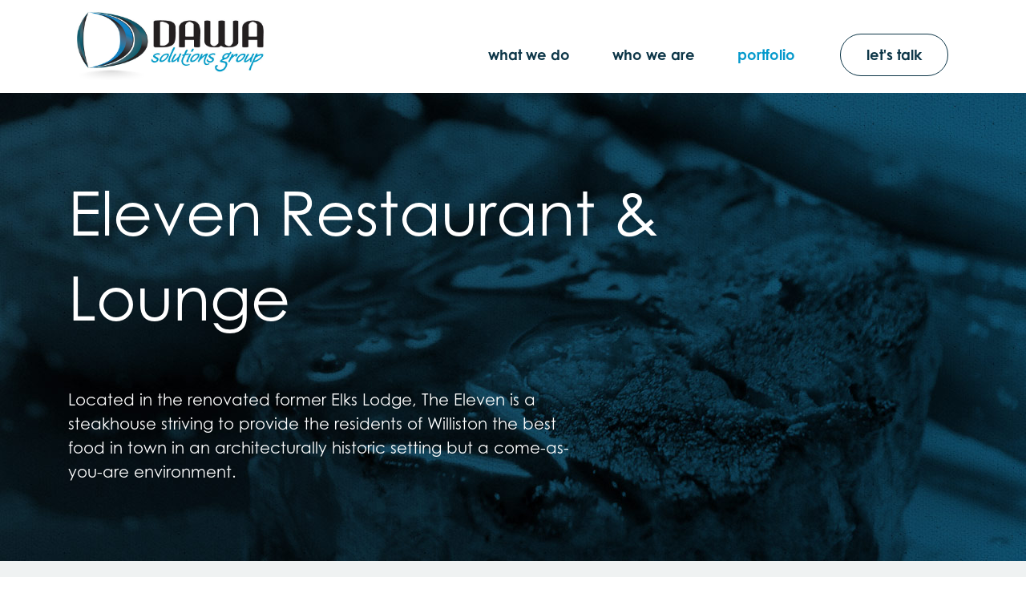

--- FILE ---
content_type: text/html; charset=utf-8
request_url: https://www.dawasg.com/Portfolio/Eleven-Restaurant-Lounge
body_size: 5629
content:

<!DOCTYPE html>
<html lang="en">
 <head>
  <meta charset="utf-8" />
  <meta name="viewport" content="width=device-width, initial-scale=1, shrink-to-fit=no">
  <meta name="author" content="DAWA Solutions Group" />
  
 
 <meta name="description" content="Located in the renovated former Elks Lodge, The Eleven is a steakhouse striving to provide the residents of Williston the best food in town in an architecturally historic setting but a come-as-you-are environment.
" />
 <meta property="og:url" content="https://www.dawasg.com/Portfolio/Eleven-Restaurant-Lounge" />
 <meta property="og:type" content="article" />
 <meta property="og:title" content="What We Do" />
 <meta property="og:description" content="Located in the renovated former Elks Lodge, The Eleven is a steakhouse striving to provide the residents of Williston the best food in town in an architecturally historic setting but a come-as-you-are environment.
" />
 <meta property="og:image" content="https://dawaplatform.blob.core.windows.net/dawasg3-resources/Logo.png" />


  <title>Eleven Restaurant &amp; Lounge</title>

  <script src="/bundles/modernizr?v=inCVuEFe6J4Q07A0AcRsbJic_UE5MwpRMNGcOtk94TE1"></script>


  <link rel="stylesheet" href="/Content/bootstrap.min.css" />
  <link rel="stylesheet" href="/Content/dsg.css?v=26836" />
  <link rel="stylesheet" href="/Content/fa/all.min.css">

  <script src="/bundles/jquery?v=N2YlHnRI7it2_JoqUZTYWxPtx-s61zIGkk78Q0eabPM1"></script>

  


<link rel="apple-touch-icon" sizes="180x180" href="https://dawaplatform.blob.core.windows.net/dawasg3-resources/apple-touch-icon.png">
<link rel="icon" type="image/png" sizes="32x32" href="https://dawaplatform.blob.core.windows.net/dawasg3-resources/favicon-32x32.png">
<link rel="icon" type="image/png" sizes="16x16" href="https://dawaplatform.blob.core.windows.net/dawasg3-resources/favicon-16x16.png">
<link rel="manifest" href="/Content/manifest.json">
<link rel="mask-icon" href="https://dawaplatform.blob.core.windows.net/dawasg3-resources/safari-pinned-tab.svg" color="#5bbad5">
<link rel="shortcut icon" href="https://dawaplatform.blob.core.windows.net/dawasg3-resources/favicon.ico">
<meta name="msapplication-config" content="https://dawaplatform.blob.core.windows.net/dawasg3-resources/browserconfig.xml">
<meta name="theme-color" content="#ffffff">
 </head>

 <body>


<input type="hidden" id="analytics-tag" value="UA-19532215-1" />
<script type="text/javascript" src="/Scripts/analytics.js"></script>

<!-- Google tag (gtag.js) -->
<script async src="https://www.googletagmanager.com/gtag/js?id=G-8FGPKC3RZ5"></script>
<script>
 window.dataLayer = window.dataLayer || [];
 function gtag() { dataLayer.push(arguments); }
 gtag('js', new Date());

 gtag('config', 'G-8FGPKC3RZ5');
</script>

  <header role="banner">
<div class="primary-header">
 

 <div class="navigation-row">
  <div class="d-none d-md-block">
   <div class="container">
    <div class="row no-gutters">
     <div class="col-10 col-md-4">
      <a class="link-off" href="/">
       <img class="img-fluid" src="https://dawaplatform.blob.core.windows.net/dawasg3-resources/Logo.png" alt="DAWA Solutions Group" />
      </a>
     </div>
     <div class="col-2 col-md-8">
      <div class="primary-nav text-right">
       <div class="nav-item d-none d-md-inline-block">
        <a href="/What-We-Do">
         <div class="clickarea">
          what we do
         </div>
        </a>
       </div>
       <div class="nav-item d-none d-md-inline-block">
        <a href="/Who-We-Are">
         <div class="clickarea">
          who we are
         </div>
        </a>
       </div>
       <div class="nav-item d-none d-md-inline-block active">
        <a href="/Portfolio">
         <div class="clickarea">
          portfolio
         </div>
        </a>
       </div>
       <div class="d-none d-md-inline-block">&nbsp;&nbsp;</div>
       <div class="nav2-item siteButton outlineBtn dark d-none d-md-inline-block">
        <a href="/Contact">
         <div class="clickarea">
          let's talk
         </div>
        </a>
       </div>
      </div>
     </div>
    </div>
   </div>
  </div>

  <div class="d-block d-md-none">
   <div class="container">
    <div class="row">
     <div class="col-6">
      <a class="link-off" href="/">
       <img class="img-fluid" src="https://dawaplatform.blob.core.windows.net/dawasg3-resources/Logo.png" alt="DAWA Solutions Group" />
      </a>
     </div>
     <div class="col-6 text-right align-self-center">
      <a class="link-off" data-toggle="collapse" href="#mobileMenu" role="button" aria-expanded="false" aria-controls="collapseExample" aria-label="Toggle Navigation">
       <span class="fas fa-2x fa-bars" style="color: black;"></span>
      </a>
     </div>
    </div>
   </div>

   <div id="mobileMenu" class="mobile-menu navbar-collapse collapse">
    <ul class="mobile-nav">
     <li class="d-block">
      <a class="link-off" href="/">
       <div class="clickarea">
        home
       </div>
      </a>
     </li>
     <li class="d-block">
      <a class="link-off" href="/What-We-Do">
       <div class="clickarea">
        what we do
       </div>
      </a>
     </li>
     <li class="d-block">
      <a class="link-off" href="/Who-We-Are">
       <div class="clickarea">
        who we are
       </div>
      </a>
     </li>
     <li class="d-block">
      <a class="link-off" href="/portfolio">
       <div class="clickarea">
        portfolio
       </div>
      </a>
     </li>
     <li class="d-block">
      <a class="link-off" href="/Contact">
       <div class="clickarea">
        let's talk
       </div>
      </a>
     </li>
    </ul>
    <br /><br />
   </div>
  </div>
 </div>
</div>
  </header>

  <main role="main">
   

<div class="interior-container">
 <div class="page-header-row">
  
 </div>

 <div class="page-content">
  <div class="content-row">
   


<div class="interior-container">
 <div class="header-row" style="background-image: url('https://dawaplatform.blob.core.windows.net/dawasg3-image/Portfolio%2FPortfolio-Hero-Eleven.jpg');">
  <div class="container">
   <div class="row">
    <div class="col-12 col-md-10">
     <span class="tagline">Eleven Restaurant &amp; Lounge</span>
    </div>
    <div class="col-12 col-md-9 col-lg-7">
     <div class="textarea">
      <span class="tagline2">Located in the renovated former Elks Lodge, The Eleven is a steakhouse striving to provide the residents of Williston the best food in town in an architecturally historic setting but a come-as-you-are environment.
</span>
     </div>
    </div>
   </div>
  </div>
 </div>

 <div class="portfolio-container">
  <div class="portfolio-page">
   <div class='portfolio-detail'><div class='background'><div class='container'><div class='row'><div class='col-12'><div class='row'><div class='col-12 col-md-7'><h2>Background</h2><div class='text'>The Elks Lodge was purchased with a vision to remodel the building with upscale suite-style rooms and apartments along with an elegant but accessible restaurant. The Williston boutique hotel and Eleven Restaurant and Lounge began operating in August of 2012. Many referred to the restaurant as simply “The Williston” because of its location, but with the other establishments incorporating the city name—confusion set in.<br /></div></div><div class='col-12 col-md-4 offset-md-1'><div class='tags'><span class='subheading'>what we did</span><br /><br /><a class='link link-normal' href='/what-we-do/Marketing-Communication#creative-anchor'>Creative Services: Website</a><br /><a class='link link-normal' href='/what-we-do/Marketing-Communication#marcomm-anchor'> MarComm Management</a><br /></div></div></div></div></div></div></div><div class='content'><div class='container'><div class='row'><div class='col-12 col-md-10 offset-md-1'><h2>Logo Refresh and Branding<br /></h2>The Eleven approached DAWA to help re-position the restaurant and lounge from a fine dining establishment to a come-as-you-are steakhouse and also reduce confusion around the Williston name. We began by giving the logo an update while keeping the integrity of the existing brand. We also decided to brand the weekly live music event series.<br /></div></div></div></div><div class='image-wide'><img class='image' src='https://dawaplatform.blob.core.windows.net/dawasg3-image/Portfolio%2FElevenRL-Logo-Refresh.jpg' alt='' /></div><div class='image-wide'><img class='image' src='https://dawaplatform.blob.core.windows.net/dawasg3-image/Portfolio%2FElevenLive-Logo.jpg' alt='' /></div><div class='content'><div class='container'><div class='row'><div class='col-12 col-md-10 offset-md-1'><h2>Website Redesign<br /></h2>The next step in re-positioning The Eleven was to separate them from the hotel website and give them a space all their own to promote their menu offerings, catering, and special events. We developed a fresh, new site featuring photography and a responsive design to connect with patrons under their own domain.<br /></div></div></div></div><div class='image-stacked'><div class='row no-gutters'><div class='col-12 col-md-6'><img class='image' src='https://dawaplatform.blob.core.windows.net/dawasg3-image/Portfolio%2FElevenRL-Web.jpg' alt='' /></div><div class='col-12 col-md-6'><img class='image' src='https://dawaplatform.blob.core.windows.net/dawasg3-image/Portfolio%2FEleven-RL-Mobile.jpg' alt='' /></div></div></div><div class='content'><div class='container'><div class='row'><div class='col-12 col-md-10 offset-md-1'><h2>Social Media Management<br /></h2><p style="margin-bottom:0px;padding:0px;">As part of their marketing efforts, The Eleven asked us to utilize their growing Facebook page. Prior to us taking the account over, employees would snap pictures of live music or post random messages regarding hours or events. It was our job to establish a consistent and visually pleasing series of social media content each month. Below is a look at some of the content that has been generated from our efforts to this point.<br /></p></div></div></div></div><div class='image-wide'><img class='image' src='https://dawaplatform.blob.core.windows.net/dawasg3-image/Portfolio%2FElevenRL-SM.jpg' alt='' /></div><div class='quote'><div class='container'><div class='row'><div class='col-12 col-md-6 offset-md-1'><div class='text'><p class='openquote'><span style="color:black;">Getting good feed back on the new logo. Nice job as always!!</span></p></div></div><div class='col-12 col-md-3 offset-md-1'><span class='person'>Angie Dunbar</span><div style='height: 20px;'> </div><p class='position'></p><p class='position'>Catering and Events Coordinator, Eleven Restaurant and Lounge at The Williston</p><p class='position'></p></div></div></div></div></div>
  </div>
 </div>

 <div class="internalNav text-center">
  <div class="container">
   <div class="row">
    <div class="col-4 col-md-3 offset-md-1 text-left">
      <a class="link-off" href="/Portfolio/Williston-API/" style="line-height: 40px;">
       <i class="fas fa-2x fa-chevron-left"></i>&nbsp;&nbsp;&nbsp;&nbsp;<span style="vertical-align: top;">previous</span>
      </a>
    </div>
    <div class="col-4 text-center">
     <a class="link-off" href="/Portfolio" style="line-height: 40px;">
      <span style="vertical-align: top;">main portfolio</span>
     </a>
    </div>
    <div class="col-4 col-md-3 text-right">
      <a class="link-off" href="/Portfolio/First-State-Bank-Trust/" style="line-height: 40px;">
       <span style="vertical-align: top;">next</span>&nbsp;&nbsp;&nbsp;&nbsp;<i class="fas fa-2x fa-chevron-right"></i>
      </a>
    </div>
   </div>
  </div>
 </div>
</div>


  </div>
 </div>
</div>


  </main>

  <footer role="contentinfo">


 <div class="footer-content">
  <div class="footer-row">
   <div class="container">
    <div class="row">
     <div class="col-12 col-md-8 order-md-5">
      <div class="row">
          <div class="col-6 col-md-3 order-md-1">
              <a class="title link-inverted linkWhite" href="/What-We-Do">What we do</a>
              <div class="divider">&nbsp;</div>
              <a class="nav-item" href="/What-We-Do/Software-Solutions">Software Solutions</a>
              <br />
              <a class="nav-item" href="/What-We-Do/Fieldwise">FieldWise</a>
              
          </div>
          <div class="col-6 col-md-3 order-md-7">
              <a class="title link-inverted linkWhite" href="/Portfolio">Portfolio</a>
              <br /><br />
              <a class="title link-inverted linkWhite" href="/Careers">Careers</a>
              <br /><br />
              <a class="title link-inverted linkWhite" href="/Contact">Contact</a>
          </div>
              
          
       <div class="col-12 d-md-none"><br /><br /></div>
       <div class="col-6 col-md-3 order-md-4">
        <a class="title link-inverted linkWhite" href="/Who-We-Are">Who we are</a>
        <div class="divider">&nbsp;</div>
        <a class="nav-item" href="/Who-We-Are/The-Team">The Team</a>
        <br />
        <a class="nav-item" href="/Who-We-Are/Our-Values">Vision &amp; Values</a>
        <br />
        <a class="nav-item" href="/Who-We-Are/Our-Story">Our Story</a>
       </div>
      
      </div>
      <div class="row d-flex d-md-none">
       <div class="col-12 col-md-9">
        <div class="divider">&nbsp;</div>
       </div>
      </div>
     </div>
     <div class="col-12 col-md-4 order-md-1">
      <span class="title">Get in touch</span>
      <div class="address">
       <br /><br />
       <span>820 2nd St W</span>
       <br />
       <span>PO Box 936</span>
       <br />
       <span>Williston, ND 58801</span>
       <br /><br />
       <div x-ms-format-detection="none" class="d-none d-sm-inline">
        <span class="phone">701.577.1100</span>
       </div>
       <div class="d-inline d-sm-none">
        <a class="phone link-inverted linkWhite" href="tel:7015771100">701.577.1100</a>
       </div>
       <br />
       <span><a class="linkWhite" href="mailto:info@dawasg.com">info@DawaSG.com</a></span>
      </div>
     </div>
    </div>
    <div class="row">
     <div class="col-12 col-md-4">
      <br /><br />
      <span class="title">Hours</span>
      <br /><br />
      <div class="address" style="line-height: 1.2;">
       <span>Monday - Friday</span><br />
       <div style="padding-left: 20px;">
        <span>8am - 5pm</span><br />
        <span>(Closed 12pm to 1pm)</span><br />
        <br />
       </div>
       <span>Summer (starting May 19th)</span><br />
       <div style="padding-left: 20px;">
        <span>Closed at Noon on Fridays</span>
       </div>
      </div>
      <br /><br />
      <span class="title">Connect</span>
      <br /><br />
      <a class="linkWhite" href="https://www.facebook.com/DAWASolutions/?fref=ts" target="_blank"><i class="fab fa-facebook-f"></i></a>
      &nbsp;&nbsp;&nbsp;&nbsp;
      <a class="linkWhite" href="https://www.linkedin.com/company/dawa-solutions-group-llc" target="_blank"><i class="fab fa-linkedin-in"></i></a>
      <br /><br />
     </div>
     <div class="col-12 col-md-8">
      <div class="row d-none d-md-flex">
       <div class="col-12 col-md-9">
        <div class="divider">&nbsp;</div>
       </div>
      </div>
      <div class="row">
       <div class="col-12 col-md-3 order-md-1">
        <a class="nav-item" href="/Privacy/Privacy-Policy">Privacy policy</a>
        <br />
        <a class="nav-item" href="/Privacy/Terms-of-Use">Terms of use</a>
        <div class="d-block d-md-none">
         <br /><br />
        </div>
       </div>
       <div class="col-12 col-md-3 offset-md-3 order-md-3 dobusiness">
        <br />
        do business better
        <br /><br /><br />
       </div>
       <div class="col-12 col-md-6 order-md-2 copyright">
        <span style="line-height: 1.2;">Copyright 2026 DAWA Solutions Group, LLC.</span>
        <br />
        <span>All rights reserved</span>
        <div class="d-block d-md-none">
         <br /><br />
        </div>
       </div>
       <div class="col-12 col-md-9 order-md-4 keywords">
           <span>Custom Application Development, Oilfield Software Applications, Business Systems Integration, in Williston North Dakota</span>
       </div>
      </div>
      <br /><br />
     </div>
    </div>
   </div>
  </div>
 </div>
  </footer>

  <script src="/bundles/jqueryval?v=mXk8qmcVptQDpRl96DztMJxUz5LX2uyPFq39qHrQRhg1"></script>

  <script src="/bundles/jqueryunobtrusive?v=z-mw_iAgwXaI_lkqPwSokOi_XZZLuC-62QwghACK4eU1"></script>

  <script src="/bundles/jqueryvalunobtrusive?v=aUqCraY-Z7Gvkk867nQVMBE2DRCAAhtoA36vQcoqXm41"></script>

  <script src="/bundles/bootstrap?v=cACW5_waT3azse3UwFvBKotUB559JI9U2ADvNi93fjw1"></script>

  <script src="/bundles/site?v="></script>

  
 </body>
</html>

--- FILE ---
content_type: text/css
request_url: https://www.dawasg.com/Content/dsg.css?v=26836
body_size: 7155
content:
@import url("https://use.typekit.net/tyi8eqa.css");
@import url("https://fonts.googleapis.com/css?family=Open+Sans&display=swap");
@import url(StyleStandard.css);
.color-darkblue {
  color: #1999CD; }

.color-blue {
  color: #004F73; }

.color-lightblue {
  color: #0499CC; }

.color-white {
  color: #ffffff; }

body {
  font-family: "Open Sans", sans-serif;
  color: #0D3648;
  font-size: 20px; }

h1 {
  color: #1999CD;
  font-family: century-gothic, sans-serif;
  font-size: 64px;
  margin-bottom: 16px;
  line-height: 1.0; }

h2 {
  color: #1999CD;
  font-family: century-gothic, sans-serif;
  font-size: 40px;
  font-weight: bold;
  line-height: 1.1; }

h3 {
  color: #1999CD;
  font-family: century-gothic, sans-serif;
  font-size: 24px;
  font-weight: 600;
  font-weight: bold;
  line-height: 1.1; }

ul {
  margin-left: 0;
  padding-left: 0;
  list-style-image: url("https://dawaplatform.blob.core.windows.net/dawasg3-resources/Bullet.png"); }
  @media all and (-webkit-min-device-pixel-ratio: 1.5), all and (-o-min-device-pixel-ratio: 3 / 2), all and (min--moz-device-pixel-ratio: 1.5), all and (min-device-pixel-ratio: 1.5) {
    ul {
      list-style-image: url("https://dawaplatform.blob.core.windows.net/dawasg3-resources/Bullet%402x.png"); } }
  ul li {
    list-style-type: none;
    list-style-image: none;
    background-image: url("https://dawaplatform.blob.core.windows.net/dawasg3-resources/Bullet.png");
    background-repeat: no-repeat;
    padding-left: 30px;
    padding-bottom: 14px;
    line-height: 1.1; }
    ul li.li-tight {
      padding-bottom: 4px; }

a,
a:active,
a:focus,
a:hover,
a:visited {
  color: #808080;
  text-decoration: underline; }

a:hover {
  text-decoration: none; }

a.linkWhite,
a:active.linkWhite,
a:focus.linkWhite,
a:hover.linkWhite,
a:visited.linkWhite {
  color: #ffffff; }

a.linkBlack,
a:active.linkBlack,
a:focus.linkBlack,
a:hover.linkBlack,
a:visited.linkBlack {
  color: #0D3648; }

main {
  margin: 0 !important;
  position: relative;
  z-index: 1000; }

header {
  position: relative;
  z-index: 1001; }
  header .navigation-row {
    background-color: #ffffff; }
    header .navigation-row .primary-nav {
      text-align: center;
      width: 100%; }
      header .navigation-row .primary-nav .nav-item {
        font-size: 18px;
        font-family: century-gothic, sans-serif;
        font-weight: bold;
        letter-spacing: 0;
        white-space: nowrap;
        margin: 42px 12px 0 12px; }
        header .navigation-row .primary-nav .nav-item .clickarea {
          display: inline-block;
          padding: 12px 12px 12px 12px; }
          header .navigation-row .primary-nav .nav-item .clickarea.smaller {
            padding: 0; }
        header .navigation-row .primary-nav .nav-item a,
        header .navigation-row .primary-nav .nav-item a:active,
        header .navigation-row .primary-nav .nav-item a:focus,
        header .navigation-row .primary-nav .nav-item a:hover,
        header .navigation-row .primary-nav .nav-item a:visited {
          color: #0D3648;
          text-decoration: none; }
        header .navigation-row .primary-nav .nav-item a:hover .clickarea,
        header .navigation-row .primary-nav .nav-item.active a .clickarea {
          color: #0499CC; }
        header .navigation-row .primary-nav .nav-item.siteButton {
          padding: 6px 32px; }
          header .navigation-row .primary-nav .nav-item.siteButton:hover a,
          header .navigation-row .primary-nav .nav-item.siteButton:hover a:active,
          header .navigation-row .primary-nav .nav-item.siteButton:hover a:focus,
          header .navigation-row .primary-nav .nav-item.siteButton:hover a:hover,
          header .navigation-row .primary-nav .nav-item.siteButton:hover a:visited {
            color: #ffffff; }
      header .navigation-row .primary-nav .nav2-item {
        font-size: 18px;
        font-family: century-gothic, sans-serif;
        font-weight: bold;
        letter-spacing: 0;
        white-space: nowrap;
        margin: 42px 12px 0 12px; }
        header .navigation-row .primary-nav .nav2-item .clickarea {
          display: inline-block;
          padding: 0; }
        header .navigation-row .primary-nav .nav2-item a,
        header .navigation-row .primary-nav .nav2-item a:active,
        header .navigation-row .primary-nav .nav2-item a:focus,
        header .navigation-row .primary-nav .nav2-item a:hover,
        header .navigation-row .primary-nav .nav2-item a:visited {
          color: #0D3648;
          text-decoration: none; }
        header .navigation-row .primary-nav .nav2-item a:hover, header .navigation-row .primary-nav .nav2-item:hover, header .navigation-row .primary-nav .nav2-item.active {
          background-color: #0D3648; }
          header .navigation-row .primary-nav .nav2-item a:hover a, header .navigation-row .primary-nav .nav2-item:hover a, header .navigation-row .primary-nav .nav2-item.active a {
            color: #ffffff; }
            header .navigation-row .primary-nav .nav2-item a:hover a .clickarea, header .navigation-row .primary-nav .nav2-item:hover a .clickarea, header .navigation-row .primary-nav .nav2-item.active a .clickarea {
              color: #ffffff; }
    header .navigation-row .mobile-menu {
      background-color: #0D3648;
      border-bottom: 1px solid #ffffff; }
    header .navigation-row .mobile-nav {
      padding: 0;
      margin: 0;
      list-style-image: none !important; }
      header .navigation-row .mobile-nav li {
        font-family: century-gothic, sans-serif;
        font-size: 30px;
        list-style: none;
        display: flex;
        -webkit-flex-direction: column;
        -ms-flex-direction: column;
        flex-direction: column;
        padding: 14px;
        background-image: none;
        text-align: left; }
        header .navigation-row .mobile-nav li a,
        header .navigation-row .mobile-nav li a:active,
        header .navigation-row .mobile-nav li a:focus,
        header .navigation-row .mobile-nav li a:hover,
        header .navigation-row .mobile-nav li a:visited {
          color: #ffffff;
          text-decoration: none; }
        header .navigation-row .mobile-nav li:hover {
          color: #1999CD; }
          header .navigation-row .mobile-nav li:hover a {
            color: #1999CD; }
        header .navigation-row .mobile-nav li .clickarea {
          display: inline-block; }
      header .navigation-row .mobile-nav li.active {
        color: #ffffff;
        background-color: #808080; }
        header .navigation-row .mobile-nav li.active a,
        header .navigation-row .mobile-nav li.active a:active,
        header .navigation-row .mobile-nav li.active a:focus,
        header .navigation-row .mobile-nav li.active a:hover,
        header .navigation-row .mobile-nav li.active a:visited {
          color: #ffffff; }
      header .navigation-row .mobile-nav li.second {
        color: #ffffff;
        background-color: #808080;
        padding-left: 48px; }
        header .navigation-row .mobile-nav li.second a,
        header .navigation-row .mobile-nav li.second a:active,
        header .navigation-row .mobile-nav li.second a:focus,
        header .navigation-row .mobile-nav li.second a:hover,
        header .navigation-row .mobile-nav li.second a:visited {
          color: #ffffff;
          text-transform: none; }
      header .navigation-row .mobile-nav li.third {
        color: #ffffff;
        background-color: #808080;
        padding-left: 96px; }
        header .navigation-row .mobile-nav li.third a,
        header .navigation-row .mobile-nav li.third a:active,
        header .navigation-row .mobile-nav li.third a:focus,
        header .navigation-row .mobile-nav li.third a:hover,
        header .navigation-row .mobile-nav li.third a:visited {
          color: #ffffff;
          text-transform: none; }
      header .navigation-row .mobile-nav li.donate {
        color: #ffffff;
        background-color: #1999CD; }
        header .navigation-row .mobile-nav li.donate a,
        header .navigation-row .mobile-nav li.donate a:active,
        header .navigation-row .mobile-nav li.donate a:focus,
        header .navigation-row .mobile-nav li.donate a:hover,
        header .navigation-row .mobile-nav li.donate a:visited {
          color: #ffffff; }
    header .navigation-row .navbar-toggler .fa-bars {
      display: none; }
    header .navigation-row .navbar-toggler .fa-times {
      display: inline-block; }
    header .navigation-row .navbar-toggler.collapsed .fa-bars {
      display: inline-block; }
    header .navigation-row .navbar-toggler.collapsed .fa-times {
      display: none; }

.home-container {
  z-index: 900; }
  .home-container .body-header-row {
    width: 100%; }
  .home-container .feature-row {
    background-color: #1999CD;
    height: 60vh;
    max-height: 584px;
    position: relative; }
    .home-container .feature-row .overlay {
      position: absolute;
      top: 0;
      bottom: 0;
      left: 0;
      right: 0;
      display: flex;
      align-items: center;
      justify-content: center;
      text-align: left; }
      .home-container .feature-row .overlay .tagline {
        font-family: century-gothic, sans-serif;
        font-size: 16px;
        letter-spacing: 0;
        color: #ffffff; }
        @media (min-width: 767px) {
          .home-container .feature-row .overlay .tagline {
            font-size: 24px; } }
      .home-container .feature-row .overlay .tagline2 {
        font-family: century-gothic, sans-serif;
        font-size: 35px;
        letter-spacing: 0;
        color: #ffffff; }
        @media (min-width: 767px) {
          .home-container .feature-row .overlay .tagline2 {
            font-size: 76px; } }
  .home-container .intro-row {
    background-color: #ffffff;
    margin-top: 50px; }
  .home-container .intro2-row {
    background-color: #EFF2F2;
    margin: 0; }
  .home-container .intro-row .title,
  .home-container .intro2-row .title {
    font-family: century-gothic, sans-serif;
    font-size: 16px;
    font-weight: bold;
    line-height: 1.1;
    letter-spacing: 0;
    color: #0499CC; }
    @media (min-width: 767px) {
      .home-container .intro-row .title,
      .home-container .intro2-row .title {
        font-size: 22px; } }
  .home-container .intro-row .link,
  .home-container .intro2-row .link {
    font-family: "Open Sans", sans-serif;
    font-size: 44px;
    letter-spacing: 0;
    color: #0D3648; }
  .home-container .intro-row .text,
  .home-container .intro2-row .text {
    font-family: "Open Sans", sans-serif;
    font-size: 22px;
    letter-spacing: 0;
    line-height: 25px;
    color: #0D3648; }
    @media (min-width: 767px) {
      .home-container .intro-row .text,
      .home-container .intro2-row .text {
        font-size: 40px;
        line-height: 45px; } }
  .home-container .intro-row .subtext,
  .home-container .intro2-row .subtext {
    font-family: "Open Sans", sans-serif;
    font-size: 20px;
    letter-spacing: 0;
    color: #808080; }
  .home-container .folio-row .title {
    font-family: century-gothic, sans-serif;
    font-size: 16px;
    font-weight: bold;
    line-height: 1.1;
    letter-spacing: 0;
    color: #0499CC; }
    @media (min-width: 767px) {
      .home-container .folio-row .title {
        font-size: 22px; } }
  .home-container .folio-row .portfolio-items .portfolio-item {
    position: relative;
    overflow: hidden;
    height: 72.3vw; }
    @media (min-width: 576px) {
      .home-container .folio-row .portfolio-items .portfolio-item {
        height: 36.5vw; } }
    @media (min-width: 768px) {
      .home-container .folio-row .portfolio-items .portfolio-item {
        height: 36.5vw; } }
    @media (min-width: 992px) {
      .home-container .folio-row .portfolio-items .portfolio-item {
        height: 24.3vw; } }
    @media (min-width: 1200px) {
      .home-container .folio-row .portfolio-items .portfolio-item {
        height: 18.3vw; } }
    .home-container .folio-row .portfolio-items .portfolio-item .image {
      width: 100%; }
    .home-container .folio-row .portfolio-items .portfolio-item .overlay {
      position: absolute;
      top: 0;
      left: 0;
      bottom: 0;
      right: 0;
      background-position: top left;
      background-size: cover;
      display: none;
      align-items: center;
      justify-content: center;
      text-align: center;
      flex-direction: column;
      padding: 10px; }
      .home-container .folio-row .portfolio-items .portfolio-item .overlay .overlay2 {
        position: absolute;
        top: 0;
        left: 0;
        bottom: 0;
        right: 0;
        background-color: rgba(0, 79, 115, 0.8);
        z-index: 1; }
      .home-container .folio-row .portfolio-items .portfolio-item .overlay .title {
        font-family: century-gothic, sans-serif;
        font-size: 36px;
        line-height: 34px;
        letter-spacing: 0px;
        color: #ffffff;
        position: relative;
        z-index: 2; }
      .home-container .folio-row .portfolio-items .portfolio-item .overlay .tags {
        font-family: century-gothic, sans-serif;
        font-size: 16px;
        line-height: 16px;
        letter-spacing: 0px;
        color: #ffffff;
        position: relative;
        z-index: 3; }
    .home-container .folio-row .portfolio-items .portfolio-item:hover .overlay {
      display: flex; }
  .home-container .talk-row {
    background-color: #ffffff;
    margin: 120px 0; }
    .home-container .talk-row .title {
      font-family: "Open Sans", sans-serif;
      font-size: 44px;
      line-height: 54px;
      letter-spacing: 0;
      color: #0D3648; }
      @media (min-width: 767px) {
        .home-container .talk-row .title {
          font-size: 64px;
          line-height: 74px; } }

.interior-container {
  z-index: 900; }
  .interior-container .header-row {
    background-color: #1999CD;
    background-size: cover;
    background-position: center center;
    height: 100%;
    padding: 10px 0;
    display: flex;
    align-items: center;
    justify-content: center;
    text-align: left; }
    @media (min-width: 767px) {
      .interior-container .header-row {
        height: 584px; } }
    .interior-container .header-row .tagline {
      font-family: century-gothic, sans-serif;
      font-size: 46px;
      letter-spacing: 0;
      line-height: 1.3;
      color: #ffffff; }
      @media (min-width: 767px) {
        .interior-container .header-row .tagline {
          font-size: 76px;
          line-height: 1.4; } }
    .interior-container .header-row .tagline2 {
      font-family: century-gothic, sans-serif;
      font-size: 18px;
      letter-spacing: 0;
      color: #ffffff; }
      @media (min-width: 767px) {
        .interior-container .header-row .tagline2 {
          font-size: 20px; } }
    .interior-container .header-row .textarea {
      margin-top: 20px; }
      @media (min-width: 767px) {
        .interior-container .header-row .textarea {
          margin-top: 60px; } }
  .interior-container .internalNav {
    background-color: #EFF2F2;
    padding: 46px 0; }
  .interior-container .talk-row {
    background-color: #ffffff;
    margin: 120px 0; }
    .interior-container .talk-row .title {
      font-family: "Open Sans", sans-serif;
      font-size: 44px;
      line-height: 54px;
      letter-spacing: 0;
      color: #0D3648; }
      @media (min-width: 767px) {
        .interior-container .talk-row .title {
          font-size: 64px;
          line-height: 74px; } }
  .interior-container .content-row {
    background-color: #ffffff;
    color: #808080;
    padding-left: 0;
    padding-right: 0; }
    .interior-container .content-row .pageTitle {
      font-family: century-gothic, sans-serif;
      font-size: 22px;
      font-weight: bold;
      letter-spacing: 0;
      line-height: 16px;
      color: #808080; }
    .interior-container .content-row .contentTitle {
      font-family: "Open Sans", sans-serif;
      font-size: 44px;
      line-height: 60px;
      letter-spacing: 0;
      color: #0D3648; }
    .interior-container .content-row .title {
      font-family: "Open Sans", sans-serif;
      font-size: 40px;
      line-height: 45px;
      letter-spacing: 0;
      color: #0D3648; }
    .interior-container .content-row .subtitle {
      font-family: "Open Sans", sans-serif;
      font-size: 30px;
      line-height: 34px;
      letter-spacing: 0;
      color: #0D3648; }
    .interior-container .content-row .boldtext {
      font-family: "Open Sans", sans-serif;
      font-size: 20px;
      font-weight: 700;
      line-height: 40px;
      letter-spacing: 0;
      color: #0D3648; }
    .interior-container .content-row .background-splash {
      background-repeat: no-repeat;
      background-position: top right;
      background-color: #0D3648;
      background-size: cover;
      height: auto; }
      @media (min-width: 768px) {
        .interior-container .content-row .background-splash {
          height: 642px; } }
      .interior-container .content-row .background-splash.short {
        height: auto; }
        .interior-container .content-row .background-splash.short .bluebox {
          min-height: 410px; }
      .interior-container .content-row .background-splash .bluebox {
        background-color: #0499CC;
        min-height: 642px;
        position: relative;
        top: 60px;
        right: -15px;
        color: #ffffff;
        padding: 62px 20px 62px 40px; }
        @media (min-width: 768px) {
          .interior-container .content-row .background-splash .bluebox {
            padding: 62px 110px; } }
        .interior-container .content-row .background-splash .bluebox .caption1 {
          font-family: century-gothic, sans-serif;
          font-size: 22px;
          font-weight: bold;
          letter-spacing: 0;
          line-height: 16px; }
        .interior-container .content-row .background-splash .bluebox .caption2 {
          font-family: "Open Sans", sans-serif;
          font-size: 40px;
          letter-spacing: 0;
          line-height: 45px; }
        .interior-container .content-row .background-splash .bluebox .text {
          font-family: "Open Sans", sans-serif;
          font-size: 20px;
          letter-spacing: 0;
          line-height: 34px; }
    .interior-container .content-row .creative-row {
      background-color: #EFF2F2;
      padding: 55px 20px; }
      @media (min-width: 768px) {
        .interior-container .content-row .creative-row {
          background: linear-gradient(90deg, #EFF2F2 0%, #EFF2F2 58%, #ffffff 58.1%, #ffffff 100%);
          padding: 55px; } }
    .interior-container .content-row .expertise-row {
      background-color: #0499CC;
      padding: 55px 20px;
      color: #ffffff; }
      @media (min-width: 768px) {
        .interior-container .content-row .expertise-row {
          background: linear-gradient(90deg, #ffffff 0%, #ffffff 42%, #0499CC 42.1%, #0499CC 100%);
          padding: 55px; } }
      .interior-container .content-row .expertise-row .caption1 {
        font-family: century-gothic, sans-serif;
        font-size: 22px;
        font-weight: bold;
        letter-spacing: 0;
        line-height: 16px; }
      .interior-container .content-row .expertise-row .caption2 {
        font-family: "Open Sans", sans-serif;
        font-size: 40px;
        letter-spacing: 0;
        line-height: 45px; }
      .interior-container .content-row .expertise-row .text {
        font-family: "Open Sans", sans-serif;
        font-size: 20px;
        letter-spacing: 0;
        line-height: 34px; }
      .interior-container .content-row .expertise-row .frame {
        border: 3px solid #f1f1f1;
        border-top-left-radius: 4px;
        border-top-right-radius: 4px; }
        .interior-container .content-row .expertise-row .frame .top {
          padding: 10px;
          background: #f1f1f1;
          border-top-left-radius: 4px;
          border-top-right-radius: 4px; }
        .interior-container .content-row .expertise-row .frame .dot {
          height: 12px;
          width: 12px;
          background-color: #bbb;
          border-radius: 50%;
          display: inline-block; }
        .interior-container .content-row .expertise-row .frame .content {
          padding: 0;
          margin: 0; }
    .interior-container .content-row .mission-row {
      background-color: #EFF2F2; }
    .interior-container .content-row .portfolio-row .portfolio-title {
      font-family: century-gothic, sans-serif;
      font-size: 22px;
      font-weight: bold;
      line-height: 1.1;
      letter-spacing: 0;
      color: #0499CC; }
    .interior-container .content-row .portfolio-row .portfolio-items .portfolio-item {
      position: relative;
      overflow: hidden;
      height: 72.3vw; }
      @media (min-width: 576px) {
        .interior-container .content-row .portfolio-row .portfolio-items .portfolio-item {
          height: 36.5vw; } }
      @media (min-width: 768px) {
        .interior-container .content-row .portfolio-row .portfolio-items .portfolio-item {
          height: 36.5vw; } }
      @media (min-width: 992px) {
        .interior-container .content-row .portfolio-row .portfolio-items .portfolio-item {
          height: 24.3vw; } }
      @media (min-width: 1200px) {
        .interior-container .content-row .portfolio-row .portfolio-items .portfolio-item {
          height: 18.3vw; } }
      .interior-container .content-row .portfolio-row .portfolio-items .portfolio-item .image {
        width: 100%; }
      .interior-container .content-row .portfolio-row .portfolio-items .portfolio-item .overlay {
        position: absolute;
        top: 0;
        left: 0;
        bottom: 0;
        right: 0;
        background-position: top left;
        background-size: cover;
        display: none;
        align-items: center;
        justify-content: center;
        text-align: center;
        flex-direction: column;
        padding: 10px; }
        .interior-container .content-row .portfolio-row .portfolio-items .portfolio-item .overlay .overlay2 {
          position: absolute;
          top: 0;
          left: 0;
          bottom: 0;
          right: 0;
          background-color: rgba(0, 79, 115, 0.8);
          z-index: 1; }
        .interior-container .content-row .portfolio-row .portfolio-items .portfolio-item .overlay .title {
          font-family: century-gothic, sans-serif;
          font-size: 36px;
          line-height: 34px;
          letter-spacing: 0px;
          color: #ffffff;
          position: relative;
          z-index: 2; }
        .interior-container .content-row .portfolio-row .portfolio-items .portfolio-item .overlay .tags {
          font-family: century-gothic, sans-serif;
          font-size: 16px;
          line-height: 16px;
          letter-spacing: 0px;
          color: #ffffff;
          position: relative;
          z-index: 3; }
      .interior-container .content-row .portfolio-row .portfolio-items .portfolio-item:hover .overlay {
        display: flex; }
    .interior-container .content-row .story-row .image1 {
      width: 60%;
      margin-right: 0; }
      @media (min-width: 767px) {
        .interior-container .content-row .story-row .image1 {
          width: 40%;
          margin-right: 10%; } }
    .interior-container .content-row .story-row .image2 {
      width: 90%; }
      @media (min-width: 767px) {
        .interior-container .content-row .story-row .image2 {
          width: 70%; } }
    .interior-container .content-row .story-row .image3 {
      position: absolute;
      top: 105px;
      left: -10vw;
      width: 75vw;
      max-width: 100%;
      height: auto; }
      @media (min-width: 767px) {
        .interior-container .content-row .story-row .image3 {
          top: 105px;
          left: -5vw;
          width: 25vw; } }
    .interior-container .content-row .history-row,
    .interior-container .content-row .jointeam-row,
    .interior-container .content-row .talk-row {
      background-color: #ffffff;
      margin: 120px 0; }
      .interior-container .content-row .history-row .title,
      .interior-container .content-row .jointeam-row .title,
      .interior-container .content-row .talk-row .title {
        font-family: "Open Sans", sans-serif;
        font-size: 44px;
        line-height: 54px;
        letter-spacing: 0;
        color: #0D3648; }
        @media (min-width: 767px) {
          .interior-container .content-row .history-row .title,
          .interior-container .content-row .jointeam-row .title,
          .interior-container .content-row .talk-row .title {
            font-size: 52px;
            line-height: 70px; } }
    .interior-container .content-row .team-row {
      background-color: #EFF2F2; }
      .interior-container .content-row .team-row .employee {
        position: relative;
        margin-bottom: 20px; }
        .interior-container .content-row .team-row .employee .overlay {
          position: absolute;
          top: 0;
          bottom: 0;
          left: 0;
          right: 0;
          background-color: rgba(0, 79, 115, 0.8);
          display: none;
          align-items: center;
          justify-content: center;
          text-align: center;
          padding: 10px; }
          .interior-container .content-row .team-row .employee .overlay .text {
            display: inline; }
          .interior-container .content-row .team-row .employee .overlay .empName {
            font-family: century-gothic, sans-serif;
            font-size: 36px;
            letter-spacing: 0;
            line-height: 16px;
            color: #ffffff; }
          .interior-container .content-row .team-row .employee .overlay .jobTitle {
            font-family: century-gothic, sans-serif;
            font-size: 16px;
            letter-spacing: 0;
            line-height: 16px;
            color: #ffffff; }
        .interior-container .content-row .team-row .employee:hover .overlay {
          display: flex; }
    .interior-container .content-row .values-row .sectionTitle {
      font-family: century-gothic, sans-serif;
      font-size: 22px;
      font-weight: bold;
      letter-spacing: 0;
      line-height: 34px;
      color: #1999CD; }
    .interior-container .content-row .values-row .padded-left {
      padding: 20px 0 0 0; }
      @media (min-width: 767px) {
        .interior-container .content-row .values-row .padded-left {
          padding: 30px 0 30px 20px; } }
    .interior-container .content-row .values-row .padded-right {
      padding: 50px 30px 0 0; }
      @media (min-width: 767px) {
        .interior-container .content-row .values-row .padded-right {
          padding: 30px 20px 30px 0; } }
    .interior-container .content-row .values-row .content-area {
      position: relative; }
      .interior-container .content-row .values-row .content-area .center-line {
        position: absolute;
        top: 0;
        left: 50%;
        bottom: 0;
        border-left: 1px solid #707070; }
      .interior-container .content-row .values-row .content-area .circle {
        width: 13px;
        height: 13px;
        border-radius: 50%;
        background-color: #707070; }
        .interior-container .content-row .values-row .content-area .circle.top {
          position: absolute;
          top: -7px;
          left: -7px; }
        .interior-container .content-row .values-row .content-area .circle.bottom {
          position: absolute;
          bottom: -7px;
          left: -7px; }
  .interior-container .portfolio-container .portfolio-list .filter {
    background-color: #EFF2F2;
    padding: 20px 0; }
    .interior-container .portfolio-container .portfolio-list .filter .title,
    .interior-container .portfolio-container .portfolio-list .filter .link {
      display: inline-block;
      padding: 8px;
      margin: 8px; }
    .interior-container .portfolio-container .portfolio-list .filter .title {
      color: #808080;
      font-family: "Open Sans", sans-serif;
      font-size: 20px;
      font-weight: bold;
      line-height: 40px;
      letter-spacing: 0px; }
    .interior-container .portfolio-container .portfolio-list .filter .link {
      color: #808080;
      font-family: "Open Sans", sans-serif;
      font-size: 20px;
      line-height: 40px;
      letter-spacing: 0px; }
      .interior-container .portfolio-container .portfolio-list .filter .link.active, .interior-container .portfolio-container .portfolio-list .filter .link:hover {
        color: #0499CC; }
  .interior-container .portfolio-container .portfolio-list .portfolio-items .portfolio-item {
    position: relative;
    overflow: hidden;
    height: 72.3vw; }
    @media (min-width: 576px) {
      .interior-container .portfolio-container .portfolio-list .portfolio-items .portfolio-item {
        height: 36.5vw; } }
    @media (min-width: 768px) {
      .interior-container .portfolio-container .portfolio-list .portfolio-items .portfolio-item {
        height: 36.5vw; } }
    @media (min-width: 992px) {
      .interior-container .portfolio-container .portfolio-list .portfolio-items .portfolio-item {
        height: 24.3vw; } }
    @media (min-width: 1200px) {
      .interior-container .portfolio-container .portfolio-list .portfolio-items .portfolio-item {
        height: 18.3vw; } }
    .interior-container .portfolio-container .portfolio-list .portfolio-items .portfolio-item .image {
      min-height: 100%;
      min-width: 100%; }
    .interior-container .portfolio-container .portfolio-list .portfolio-items .portfolio-item .overlay {
      position: absolute;
      top: 0;
      left: 0;
      bottom: 0;
      right: 0;
      background-color: rgba(0, 79, 115, 0.8);
      display: none;
      align-items: center;
      justify-content: center;
      text-align: center;
      flex-direction: column;
      padding: 10px; }
      .interior-container .portfolio-container .portfolio-list .portfolio-items .portfolio-item .overlay .title {
        font-family: century-gothic, sans-serif;
        font-size: 36px;
        line-height: 34px;
        letter-spacing: 0px;
        color: #ffffff; }
      .interior-container .portfolio-container .portfolio-list .portfolio-items .portfolio-item .overlay .tags {
        font-family: century-gothic, sans-serif;
        font-size: 16px;
        line-height: 18px;
        letter-spacing: 0px;
        color: #ffffff; }
    .interior-container .portfolio-container .portfolio-list .portfolio-items .portfolio-item:hover .overlay {
      display: flex; }
  .interior-container .portfolio-container .portfolio-page h2 {
    font-family: "Open Sans", sans-serif;
    font-size: 40px;
    line-height: 60px;
    letter-spacing: 0px;
    color: #0D3648; }
  .interior-container .portfolio-container .portfolio-page .background {
    background-color: #EFF2F2;
    padding: 40px 0 60px 0; }
    .interior-container .portfolio-container .portfolio-page .background .subheading {
      font-family: century-gothic, sans-serif;
      font-size: 18px;
      line-height: 16px;
      letter-spacing: 0px;
      color: #808080; }
    .interior-container .portfolio-container .portfolio-page .background .text {
      font-family: "Open Sans", sans-serif;
      font-size: 20px;
      line-height: 34px;
      letter-spacing: 0px;
      color: #808080; }
    .interior-container .portfolio-container .portfolio-page .background .link {
      font-family: "Open Sans", sans-serif;
      font-size: 14px;
      line-height: 18px;
      letter-spacing: 0px;
      color: #0499CC; }
      .interior-container .portfolio-container .portfolio-page .background .link:active, .interior-container .portfolio-container .portfolio-page .background .link:focus, .interior-container .portfolio-container .portfolio-page .background .link:hover, .interior-container .portfolio-container .portfolio-page .background .link:visited {
        color: #0499CC; }
  .interior-container .portfolio-container .portfolio-page .content {
    background-color: #ffffff;
    padding: 40px 0 60px 0;
    font-family: "Open Sans", sans-serif;
    font-size: 20px;
    line-height: 34px;
    letter-spacing: 0px;
    color: #808080; }
  .interior-container .portfolio-container .portfolio-page .quote {
    background-color: #ffffff;
    padding: 60px 0 100px 0; }
    .interior-container .portfolio-container .portfolio-page .quote .text {
      font-family: "Open Sans", sans-serif;
      font-size: 40px;
      line-height: 45px;
      letter-spacing: 0px;
      color: #0D3648; }
      .interior-container .portfolio-container .portfolio-page .quote .text .openquote::before {
        content: "\"";
        display: inline;
        font-size: larger;
        color: #0499CC; }
    .interior-container .portfolio-container .portfolio-page .quote .person {
      font-family: century-gothic, sans-serif;
      font-size: 18px;
      font-weight: bold;
      line-height: 16px;
      letter-spacing: 0px;
      color: #808080; }
    .interior-container .portfolio-container .portfolio-page .quote .position {
      font-family: "Open Sans", sans-serif;
      font-size: 14px;
      line-height: 18px;
      letter-spacing: 0px;
      color: #808080; }
  .interior-container .portfolio-container .portfolio-page .image-wide {
    width: 100%;
    background-color: #EFF2F2;
    overflow: hidden; }
    .interior-container .portfolio-container .portfolio-page .image-wide .image {
      min-width: 100%;
      max-width: 100%; }
  .interior-container .portfolio-container .portfolio-page .image-stacked {
    width: 100%;
    background-color: #EFF2F2;
    overflow: hidden; }
    .interior-container .portfolio-container .portfolio-page .image-stacked .image {
      width: 100%;
      min-height: 100%;
      height: auto; }
  .interior-container .snav-row {
    padding-top: 40px;
    padding-bottom: 80px;
    padding-left: 30px; }
    .interior-container .snav-row .snavArea {
      color: #1999CD;
      margin-top: 0; }
    .interior-container .snav-row .heading {
      color: #1999CD;
      font-family: century-gothic, sans-serif;
      font-size: 44px; }
    .interior-container .snav-row .nav-item {
      font-size: 20px;
      font-family: "Open Sans", sans-serif;
      letter-spacing: 1px; }
      .interior-container .snav-row .nav-item .clickarea {
        display: block;
        padding: 18px 24px; }
      .interior-container .snav-row .nav-item a,
      .interior-container .snav-row .nav-item a:active,
      .interior-container .snav-row .nav-item a:focus,
      .interior-container .snav-row .nav-item a:hover,
      .interior-container .snav-row .nav-item a:visited {
        color: #808080;
        text-decoration: none; }
      .interior-container .snav-row .nav-item a:hover,
      .interior-container .snav-row .nav-item.active a {
        color: #ffffff; }
        .interior-container .snav-row .nav-item a:hover .clickarea,
        .interior-container .snav-row .nav-item.active a .clickarea {
          background-color: #808080; }
      .interior-container .snav-row .nav-item.level2 .clickarea {
        padding-left: 72px; }
    .interior-container .snav-row .mobile-nav {
      padding: 0;
      margin: 0;
      list-style-image: none !important; }
      .interior-container .snav-row .mobile-nav li {
        font-size: 24px;
        font-weight: bold;
        list-style: none;
        display: flex;
        -webkit-flex-direction: column;
        -ms-flex-direction: column;
        flex-direction: column;
        margin-bottom: 6px;
        background-image: none;
        text-align: left;
        padding-left: 0; }
        .interior-container .snav-row .mobile-nav li a,
        .interior-container .snav-row .mobile-nav li a:active,
        .interior-container .snav-row .mobile-nav li a:focus,
        .interior-container .snav-row .mobile-nav li a:hover,
        .interior-container .snav-row .mobile-nav li a:visited {
          color: #1999CD;
          text-decoration: none;
          padding-left: 20px;
          padding-right: 20px;
          padding-bottom: 10px; }
        .interior-container .snav-row .mobile-nav li.active a,
        .interior-container .snav-row .mobile-nav li a:hover {
          color: #1999CD; }
          .interior-container .snav-row .mobile-nav li.active a .clickarea,
          .interior-container .snav-row .mobile-nav li a:hover .clickarea {
            background-color: #1999CD; }
        .interior-container .snav-row .mobile-nav li .clickarea {
          display: inline-block;
          padding: 20px 40px; }
  .interior-container .contact input,
  .interior-container .contact textarea {
    background-color: #EFF2F2;
    border: 1px solid #808080; }
  .interior-container .contact .title {
    font-family: "Open Sans", sans-serif;
    font-size: 40px;
    line-height: 60px;
    letter-spacing: 0;
    color: #0D3648; }
  .interior-container .contact .required label:before {
    color: red;
    content: "* ";
    font-size: 18px; }
  .interior-container .contact .contact-form-label {
    font-family: "Open Sans", sans-serif;
    font-size: 18px;
    font-weight: bold;
    letter-spacing: 0;
    line-height: 32p;
    color: #0D3648; }
  .interior-container .contact-container .mapouter {
    height: 500px; }
  .interior-container .contact-container .gmap_canvas {
    height: 500px; }

.footer-content .footer-row {
  font-weight: bold;
  padding: 42px 0 32px 0;
  background: transparent linear-gradient(270deg, #004F73 0%, #0D3648 100%) 0% 0% no-repeat padding-box;
  color: #ffffff; }
  .footer-content .footer-row .title {
    font-family: century-gothic, sans-serif;
    font-size: 24px;
    font-weight: bold;
    letter-spacing: 0; }
  .footer-content .footer-row .divider {
    border-bottom: 1px solid #ffffff;
    height: 1px;
    margin: 24px 0; }
  .footer-content .footer-row .address,
  .footer-content .footer-row .copyright,
  .footer-content .footer-row .dobusiness {
    font-family: century-gothic, sans-serif;
    font-size: 16px;
    line-height: 30px;
    letter-spacing: 0; }
  .footer-content .footer-row .keywords {
    font-family: century-gothic, sans-serif;
    font-size: 14px;
    line-height: 24px;
    letter-spacing: 0; }
  .footer-content .footer-row a.nav-item,
  .footer-content .footer-row a.nav-item:active,
  .footer-content .footer-row a.nav-item:focus,
  .footer-content .footer-row a.nav-item:hover,
  .footer-content .footer-row a.nav-item:visited {
    font-family: century-gothic, sans-serif;
    font-size: 16px;
    font-weight: bold;
    color: #ffffff;
    text-decoration: none;
    line-height: 1.1; }
  .footer-content .footer-row a.nav-item:hover {
    text-decoration: underline; }

.siteButton {
  border-radius: 34px;
  cursor: pointer;
  padding: 12px 32px;
  text-align: center;
  text-decoration: none;
  font-family: century-gothic, sans-serif;
  white-space: nowrap; }
  .siteButton.button-sm {
    padding: 8px 16px; }
  .siteButton:active, .siteButton:focus, .siteButton:hover, .siteButton:visited {
    text-decoration: none; }
  .siteButton.fullWidth {
    width: 100%; }
    .siteButton.fullWidth div {
      display: inline-block;
      width: 100%; }

.outlineBtn {
  border: 1px solid #1999CD;
  color: #1999CD;
  background-color: #ffffff;
  font-weight: bold; }
  .outlineBtn:active, .outlineBtn:focus, .outlineBtn:hover, .outlineBtn:visited {
    color: #1999CD !important;
    text-decoration: none; }
  .outlineBtn:hover {
    background-color: #1999CD !important;
    color: #ffffff !important; }
  .outlineBtn.grayBG {
    background-color: #EFF2F2; }
  .outlineBtn.trans {
    background-color: transparent; }
  .outlineBtn.dark {
    border: 1px solid #0D3648;
    color: #0D3648; }
    .outlineBtn.dark:active, .outlineBtn.dark:focus, .outlineBtn.dark:hover, .outlineBtn.dark:visited {
      color: #0D3648 !important;
      text-decoration: none; }
    .outlineBtn.dark:hover {
      background-color: #0D3648 !important;
      color: #0499CC !important; }

.darkblueBtn {
  background-color: #1999CD;
  color: #ffffff !important; }
  .darkblueBtn:hover {
    background-color: #1999CD;
    color: #ffffff !important; }

.grayBtn {
  background-color: #808080;
  color: #ffffff !important; }
  .grayBtn:hover {
    background-color: #808080;
    color: #1999CD !important; }

.lightgrayBtn {
  background-color: #EFF2F2; }
  .lightgrayBtn a {
    color: #0D3648 !important; }
  .lightgrayBtn:hover {
    background-color: #EFF2F2; }
    .lightgrayBtn:hover a {
      color: #ffffff !important; }

.phone {
  white-space: nowrap; }


--- FILE ---
content_type: text/css
request_url: https://www.dawasg.com/Content/StyleStandard.css
body_size: 808
content:
a:focus {outline: 0;}
img {border-style:none;}

@media print{
    body {font-size: small;}
    a[href]:after{ content: none !important;}
    a[title]:after{ content: none !important;}
}

.link-normal,
.link-normal:focus,
.link-normal:visited {text-decoration: underline;}
.link-normal:active,
.link-normal:hover {text-decoration: none;}

.link-inverted,
.link-inverted:focus,
.link-inverted:visited {text-decoration: none;}
.link-inverted:active,
.link-inverted:hover {text-decoration: underline;}

.link-off,
.link-off:active,
.link-off:focus,
.link-off:hover,
.link-off:visited {text-decoration: none;}

.link-on,
.link-on:active,
.link-on:focus,
.link-on:hover,
.link-on:visited {text-decoration: underline;}

.tight {line-height: 0;}
.nogutter {padding-left: 0 !important; padding-right: 0 !important;}

/* columns of same height styles */
.row-full-height {height: 100%;}
.col-full-height {height: 100%; vertical-align: middle;}
.row-same-height {display: table; width: 100%; /* fix overflow */ table-layout: fixed;}

.col-top {vertical-align: top;}
.col-middle {vertical-align: middle;}
.col-bottom {vertical-align: bottom;}
  
.col-xs-height {display: table-cell; float: none !important;}

@media (min-width: 768px) {
  .col-sm-height {display: table-cell; float: none !important;}
}
@media (min-width: 992px) {
  .col-md-height {display: table-cell; float: none !important;}
}
@media (min-width: 1200px) {
  .col-lg-height {display: table-cell; float: none !important;}
}

.table-padding-2 td {padding: 2px;}
.table-padding-4 td {padding: 4px;}
.table-padding-8 td {padding: 8px;}

.SizingBars {border-top: 4px solid Yellow; border-bottom: 4px solid Yellow;}
@media (min-width: 768px) and (max-width: 991px) {
   .SizingBars {border-top: 4px solid Green; border-bottom: 4px solid Green;}
}
@media (min-width: 992px) and (max-width: 1199px) {
   .SizingBars {border-top: 4px solid Red; border-bottom: 4px solid Red;}
}
@media (min-width: 1200px) {
   .SizingBars {border-top: 4px solid Purple; border-bottom: 4px solid Purple;}
}
